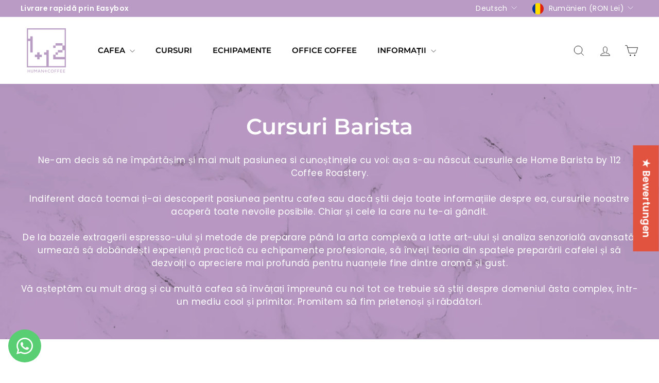

--- FILE ---
content_type: text/html; charset=utf-8
request_url: https://112coffee.com/de/?section_id=cart-ajax
body_size: -191
content:
<div id="shopify-section-cart-ajax" class="shopify-section">

<div
  class="cart__items"
  data-count="0"
>
  
</div>

<div class="cart__discounts text-right hide">
  <div>
    
  </div>
</div>

<div class="cart__subtotal">
<span aria-hidden="true">0,00 lei</span>
<span class="visually-hidden">0,00 lei</span>
</div>

<span class="cart-link__bubble">
  <span class="cart-link__bubble-num">0</span>
</span>

</div>